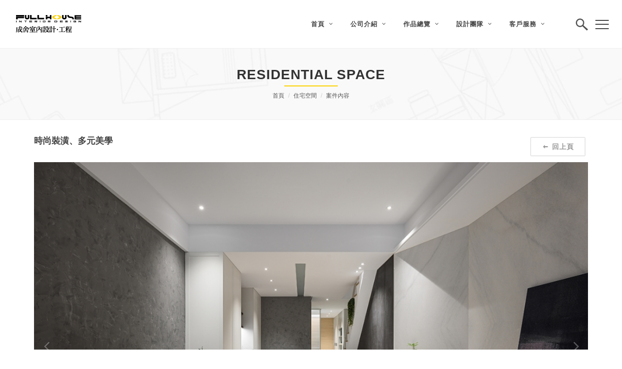

--- FILE ---
content_type: text/html; charset=utf-8
request_url: https://fullhouseid.com/?c=workdetail&uid=609
body_size: 68074
content:
<!DOCTYPE html>
<html dir="ltr" lang="en-US">

<head>
    <meta http-equiv="content-type" content="text/html; charset=utf-8" />
    <meta name="author" content="成舍室內設計．工程" />
    <!-- Stylesheets
	============================================= -->
    <link href="https://fonts.googleapis.com/css?family=Lato:300,400,400italic,600,700|Raleway:300,400,500,600,700|Crete+Round:400italic" rel="stylesheet" type="text/css" />
    <link rel="stylesheet" href="css/bootstrap.css" type="text/css" />
    <link rel="stylesheet" href="style.css" type="text/css" />
    <link rel="stylesheet" href="css/forms.css" type="text/css" />
    <link rel="stylesheet" href="css/forms-dark.css" type="text/css" />
    <link rel="stylesheet" href="css/dark.css" type="text/css" />
    <link rel="stylesheet" href="css/font-icons.css" type="text/css" />
    <link rel="stylesheet" href="css/animate.css" type="text/css" />
    <link rel="stylesheet" href="css/magnific-popup.css" type="text/css" />
    <link rel="stylesheet" href="css/responsive.css" type="text/css" />
    <meta name="viewport" content="width=device-width, initial-scale=1" />
    <!-- Document Title
	============================================= -->
    <title>成舍室內設計．工程</title>
    
    <meta property="og:title" content="Fullhouse成舍設計，工程" />
    <meta property="og:type" content="website" />
    <meta property="og:image" content="https://fullhouseid.com/upload/works_data-609-n-7264.jpg" />
    <meta property="og:url" content="https://fullhouseid.com/?c=workdetail&uid=609">
    <meta property="og:description" content="時尚裝潢、多元美學"/> 
    
    
</head>

<body class="stretched">
    <div id="fb-root"></div>
    <script>
    (function(d, s, id) {
        var js, fjs = d.getElementsByTagName(s)[0];
        if (d.getElementById(id)) return;
        js = d.createElement(s);
        js.id = id;
        js.src = "//connect.facebook.net/zh_TW/sdk.js#xfbml=1&version=v2.8&appId=1399846393409028";
        fjs.parentNode.insertBefore(js, fjs);
    }(document, 'script', 'facebook-jssdk'));
    </script>
    <!-- Document Wrapper
	============================================= -->
    <div id="wrapper" class="clearfix" style="">
        <!-- Header
		============================================= -->
        <header id="header" class="full-header " data-sticky-class="">
            <div id="header-wrap" class="noborder">
                <div class="container clearfix">
                    <!-- Logo
                    ============================================= -->
                    <div id="logo" class="noborder">
                        <a href="?c=index" class="standard-logo" data-dark-logo="images/logo.png"><img src="images/logo.png" alt="成舍室內設計．工程"></a>
                        <a href="?c=index" class="retina-logo" data-dark-logo="images/logo@2x.png"><img src="images/logo@2x.png" alt="成舍室內設計．工程"></a>
                    </div>
                    <!-- #logo end -->
                    <!-- Primary Navigation
                    ============================================= -->
                    <nav id="primary-menu" class="dark">
                        <ul class="noborder">
                            <li>
                                <a href="?c=index">
                                    <div>首頁<i class="icon-angle-down"></i></div>
                                </a>
                            </li>
                            <li>
                                <a href="?c=about">
                                    <div>公司介紹<i class="icon-angle-down"></i></div>
                                </a>
                                <ul>
                                    <div class="arr-warp"></div>
                                    <li>
                                        <a href="?c=about#about-feature">
                                            <div>關於成舍</div>
                                        </a>
                                    </li>
                                    <li>
                                        <a href="?c=about#about-company">
                                            <div>公司組織</div>
                                        </a>
                                    </li>
                                    <li>
                                        <a href="?c=about#about-process">
                                            <div>作業流程</div>
                                        </a>
                                    </li>
                                    <li>
                                        <a href="?c=about#about-charge">
                                            <div>收費標準</div>
                                        </a>
                                    </li>
                                    <li>
                                        <a href="?c=about#about-case">
                                            <div>案例實績</div>
                                        </a>
                                    </li>
                                </ul>
                            </li>
                            <li>
                                <a href="?c=work">
                                    <div>作品總覽<i class="icon-angle-down"></i></div>
                                </a>
                                <ul>
                                    <div class="arr-warp"></div>
									<!--[utype:loop]-->
                                    <li>
                                        <a href="?c=work&tid=3">
                                            <div>住宅空間</div>
                                        </a>
                                    </li>
                                  	
                                    <li>
                                        <a href="?c=work&tid=4">
                                            <div>商業空間</div>
                                        </a>
                                    </li>
                                  	
                                    <li>
                                        <a href="?c=work&tid=5">
                                            <div>辦公空間</div>
                                        </a>
                                    </li>
                                  	<!--[utype:loop]-->
                                </ul>
                            </li>
                            <li>
                                <a href="?c=team">
                                    <div>設計團隊<i class="icon-angle-down"></i></div>
                                </a>
                                <ul>
                                    <div class="arr-warp"></div>
									<!--[uc:loop]-->
                                    <li>
                                        <a href="?c=team&cid=16">
                                            <div>大安公司</div>
                                        </a>
                                    </li>
									
                                    <li>
                                        <a href="?c=team&cid=17">
                                            <div>承德公司</div>
                                        </a>
                                    </li>
									
                                    <li>
                                        <a href="?c=team&cid=18">
                                            <div>復興一部</div>
                                        </a>
                                    </li>
									
                                    <li>
                                        <a href="?c=team&cid=23">
                                            <div>復興二部</div>
                                        </a>
                                    </li>
									
                                    <li>
                                        <a href="?c=team&cid=31">
                                            <div>復興三部</div>
                                        </a>
                                    </li>
									
                                    <li>
                                        <a href="?c=team&cid=24">
                                            <div>忠孝公司</div>
                                        </a>
                                    </li>
									
                                    <li>
                                        <a href="?c=team&cid=25">
                                            <div>民生公司</div>
                                        </a>
                                    </li>
									
                                    <li>
                                        <a href="?c=team&cid=26">
                                            <div>中山一部</div>
                                        </a>
                                    </li>
									
                                    <li>
                                        <a href="?c=team&cid=30">
                                            <div>中山二部</div>
                                        </a>
                                    </li>
									
                                    <li>
                                        <a href="?c=team&cid=33">
                                            <div>中山三部</div>
                                        </a>
                                    </li>
									
                                    <li>
                                        <a href="?c=team&cid=27">
                                            <div>南西公司</div>
                                        </a>
                                    </li>
									
                                    <li>
                                        <a href="?c=team&cid=28">
                                            <div>南京公司</div>
                                        </a>
                                    </li>
									
                                    <li>
                                        <a href="?c=team&cid=29">
                                            <div>敦北公司</div>
                                        </a>
                                    </li>
									<!--[uc:loop]-->
                                    <li>
                                        <a href="https://fullhousegroup.uk/" target="_blank">
                                            <div>倫  敦</div>
                                        </a>
                                    </li>
                      
                                </ul>
                            </li>
                            <li>
                                <a href="#">
                                    <div>客戶服務<i class="icon-angle-down"></i></div>
                                </a>
                                <ul>
                                    <div class="arr-warp"></div>
                                    <li>
                                        <a href="?c=contact">
                                            <div>線上諮詢</div>
                                        </a>
                                    </li>
                                    <li>
                                        <a href="?c=service">
                                            <div>客戶服務</div>
                                        </a>
                                    </li>
                                </ul>
                            </li>
                        </ul>
                        <!-- Top Cart
                        ============================================= -->
                        <div id="top-cart">
                            <a href="#" id="trigger-overlay" class="icon">
                                <div class="hamburger">
                                    <div class="menui top-menu-dark"></div>
                                    <div class="menui mid-menu-dark"></div>
                                    <div class="menui bottom-menu-dark"></div>
                                </div>
                            </a>
                        </div>
                        <!-- #top-cart end -->
                        <!-- Top Search
                        ============================================= -->
                        <div id="top-search">
                            <a href="#" id="trigger-overlay-search">
                                <img src="images/icons/search-dark.png">
                                <!-- <i class="icon-search"></i> -->
                            </a>
                        </div>
                        <!-- #top-search end -->
                    </nav>
                    <!-- #primary-menu end -->
                </div>
            </div>
        </header>
  
        
        
        
 <!--[main]-->
        <section id="page-title" class="page-title-center" style="background-image: url('images/page-title-bg.jpg'); padding: 40px 0;" data-stellar-background-ratio="0.3">
            <div class="container clearfix">
                <h1>Residential space</h1>
                <ol class="breadcrumb">
                    <li><a href="?c=index">首頁</a></li>
                    <li><a href="?c=work&tid=3">住宅空間</a></li>
                    <li class="active"><a>案件內容</a></li>

                    
                </ol>
            </div>
        </section>
        <!-- Content
		============================================= -->
        <section id="content">
            <div class="content-wrap padding-t-b-30">
                <div class="container clearfix">
                    <div class="case-info-title">
                        <h4>時尚裝潢、多元美學</h4>
                        <a href="javascript:history.back(-1)" class="button button-border button-rounded button-leaf"><i class="icon-arrow-left"></i>回上頁</a>
                    </div>
                    <div class="clear"></div>
                    
                    <!--[upic]-->
                    <div class="case-info-pic margin-bottom-s">
                        <div class="flexslider" id="flex-slider">
                            <div class="slider-wrap">
                                <!--[d:ploop]-->
                                <div class="slide"><img src="https://fullhouseid.com/upload/works_data-609-n-7264.jpg" alt=""></div>
                                
                                <div class="slide"><img src="https://fullhouseid.com/upload/works_data-609-n-7265.jpg" alt=""></div>
                                
                                <div class="slide"><img src="https://fullhouseid.com/upload/works_data-609-n-7266.jpg" alt=""></div>
                                
                                <div class="slide"><img src="https://fullhouseid.com/upload/works_data-609-n-7267.jpg" alt=""></div>
                                
                                <div class="slide"><img src="https://fullhouseid.com/upload/works_data-609-n-7268.jpg" alt=""></div>
                                
                                <div class="slide"><img src="https://fullhouseid.com/upload/works_data-609-n-7269.jpg" alt=""></div>
                                
                                <div class="slide"><img src="https://fullhouseid.com/upload/works_data-609-n-7270.jpg" alt=""></div>
                                
                                <div class="slide"><img src="https://fullhouseid.com/upload/works_data-609-n-7271.jpg" alt=""></div>
                                
                                <div class="slide"><img src="https://fullhouseid.com/upload/works_data-609-n-7272.jpg" alt=""></div>
                                
                                <div class="slide"><img src="https://fullhouseid.com/upload/works_data-609-n-7273.jpg" alt=""></div>
                                
                                <div class="slide"><img src="https://fullhouseid.com/upload/works_data-609-n-7274.jpg" alt=""></div>
                                <!--[d:ploop]-->

                            </div>
                        </div>
                        <div class="flexslider topmargin-sm" id="flex-slider-carousel">
                            <div class="slider-wrap">
                                <!--[d:psloop]-->
                                <div class="slide">
                                    <a href="#"><img src="https://fullhouseid.com/upload/works_data-609-n-7264.jpg" alt=""></a>
                                </div>
                                
                                <div class="slide">
                                    <a href="#"><img src="https://fullhouseid.com/upload/works_data-609-n-7265.jpg" alt=""></a>
                                </div>
                                
                                <div class="slide">
                                    <a href="#"><img src="https://fullhouseid.com/upload/works_data-609-n-7266.jpg" alt=""></a>
                                </div>
                                
                                <div class="slide">
                                    <a href="#"><img src="https://fullhouseid.com/upload/works_data-609-n-7267.jpg" alt=""></a>
                                </div>
                                
                                <div class="slide">
                                    <a href="#"><img src="https://fullhouseid.com/upload/works_data-609-n-7268.jpg" alt=""></a>
                                </div>
                                
                                <div class="slide">
                                    <a href="#"><img src="https://fullhouseid.com/upload/works_data-609-n-7269.jpg" alt=""></a>
                                </div>
                                
                                <div class="slide">
                                    <a href="#"><img src="https://fullhouseid.com/upload/works_data-609-n-7270.jpg" alt=""></a>
                                </div>
                                
                                <div class="slide">
                                    <a href="#"><img src="https://fullhouseid.com/upload/works_data-609-n-7271.jpg" alt=""></a>
                                </div>
                                
                                <div class="slide">
                                    <a href="#"><img src="https://fullhouseid.com/upload/works_data-609-n-7272.jpg" alt=""></a>
                                </div>
                                
                                <div class="slide">
                                    <a href="#"><img src="https://fullhouseid.com/upload/works_data-609-n-7273.jpg" alt=""></a>
                                </div>
                                
                                <div class="slide">
                                    <a href="#"><img src="https://fullhouseid.com/upload/works_data-609-n-7274.jpg" alt=""></a>
                                </div>
                                <!--[d:psloop]-->

                            </div>
                        </div>
                    </div>
                 
                    
                     <!--[upic]-->
                    
                    
                    <!-- Portfolio Single Content
					============================================= -->
                    <div class="col_two_third portfolio-single-content nobottommargin">
                        <!-- Portfolio Single - Description
						============================================= -->
                        <dl class="case-info-detail">
                        	<dt>空間性質</dt>
                        	<dd>住宅空間&nbsp;</dd>
                        	<hr>
                        	<dt>座落位置</dt>
                        	<dd>台南市 新營區&nbsp;</dd>
                        	<hr>
                        	<dt>建物面積</dt>
                        	<dd>43坪&nbsp;</dd>
                        	<hr>
                        	<dt>室內格局</dt>
                        	<dd>客廳、餐廳、廚房、主臥室、孝親房、小孩房、客房、主衛浴、客浴&nbsp;</dd>
                        	<hr>
                        	<dt>主要材料</dt>
                        	<dd>鋼刷實木皮、系統板、超耐磨木地板、鐵件、長虹玻璃、石英石、石材、特殊漆&nbsp;</dd>
                        </dl>
                        <!-- Portfolio Single - Description End -->
                    </div>
                    <!-- .portfolio-single-content end -->
                    <div class="col_one_third col_last nobottommargin">
                        <!-- Portfolio Single - Meta
						============================================= -->
                                <!--[d:kloop]-->
                            	<a href="?c=sch&schtxt=深淺混搭系" class="button button-border button-rounded button-leaf">深淺混搭系</a>
                                
                            	<a href="?c=sch&schtxt=灰色系" class="button button-border button-rounded button-leaf">灰色系</a>
                                <!--[d:kloop]--> 

                        <!-- Portfolio Single - Meta End -->
                        <!-- Portfolio Single - Share
						============================================= -->
                        <div class="si-share noborder clearfix">
                                <a href="#" class="social-icon si-borderless si-facebook fbshare">
                                    <i class="icon-facebook"></i>
                                    <i class="icon-facebook"></i>
                                </a>
                                <a href="#" class="social-icon si-borderless si-gplus">
                                    <i class="icon-gplus"></i>
                                    <i class="icon-gplus"></i>
                                </a>
                                <a href="#" class="social-icon si-borderless si-email3">
                                    <i class="icon-email3"></i>
                                    <i class="icon-email3"></i>
                                </a>
                        </div>
                        <!-- Portfolio Single - Share End -->
                    </div>
                    <div class="clearfix"></div>
                    <!-- 影片及自訂 -->
                    
                    
                    
                    
                    <!-- 上下頁按鈕 -->
                    <!--[prevnext]-->
                    <div class="post-navigation clearfix post-nav">
                        
                        <div class="col_half margin-bottom-xs" >
                        <!--[pbox]-->
                            <a href="?c=workdetail&uid=610"   class="oki_link"><i class="icon-arrow-left"></i></a>
                            <div class="portfolio-desc padding-l-30" >
                                    <h3 ><a href="?c=workdetail&uid=610"  class="oki_link">休閒、品味、築巢圓夢</a></h3>
                                    <span>
                                    <a xhref='?schtxt=新北市'>新北市</a>,<a xxhref='?schtxt=新莊區'>新莊區</a>,
                                    <a xhref="?c=sch&ping=25">25坪</a>
                                    ,<a xhref='?c=sch&schtxt=淺色系'>淺色系</a>,<a xhref='?c=sch&schtxt=木地板'>木地板</a>
                                </span>
                                </div>
                        <!--[pbox]--> 
                        </div>
                        
                        <div class="col_half col_last tright margin-bottom-xs" ">
                        <!--[nbox]-->
                        
                            <div class="portfolio-desc padding-r-30" >
                                    <h3 ><a href="?c=workdetail&uid=608"  class="oki_link">優雅時尚、多變風貌</a></h3>
                                    <span>
                                    <a xhref='?schtxt=新北市'>新北市</a>,<a xxhref='?schtxt=中和區'>中和區</a>,
                                    <a xhref="?c=sch&ping=18">18坪</a>
                                    ,<a xhref='?c=sch&schtxt=小坪數'>小坪數</a>,<a xhref='?c=sch&schtxt=淺色系'>淺色系</a>
                                </span>
                                </div>
                            <a href="?c=workdetail&uid=608"  class="oki_link"><i class="icon-arrow-right"></i></a>
                        <!--[nbox]-->                            
                        </div>

                        
                    </div>

                    <!--[prevnext]-->
                                        
                    
                    
                    
                    
                    <div class="clear"></div>
                    <div class="divider divider-center"><i class="icon-circle"></i></div>
                    <!-- Related Portfolio Items
					============================================= -->
                    <h4>精選介紹</h4>
                    <div id="related-portfolio" class="owl-carousel portfolio-carousel carousel-widget" data-margin="30" data-nav="false" data-autoplay="5000" data-items-xxs="1" data-items-xs="2" data-items-sm="2" data-items-lg="3">
                        
                        <!--[wrand:loop]-->
                        <div class="oc-item">
                            <div class="iportfolio">
                            <div class="case-item">
                                <div class="portfolio-image">
                                    <div class="fslider" data-arrows="false" data-speed="400" data-pause="4000">
                                        <div class="flexslider">
                                            <div class="slider-wrap">
                                                <!--[wk:ploop]-->
                                                <div class="slide">
                                                    <a href="?c=workdetail&uid=87"><img src="https://fullhouseid.com/upload/works_data-87.jpg" alt=""></a>
                                                </div>
                                                 <!--[wk:ploop]-->
                                            </div>
                                        </div>
                                    </div>
                                    <div class="portfolio-overlay" data-lightbox="gallery">
                                        <a href="?c=workdetail&uid=87" class="center-icon"><i class="icon-line-ellipsis"></i></a>
                                    </div>
                                </div>
                                <div class="portfolio-desc">
                                    <h3><a href="?c=workdetail&uid=87">可利亞石頭火鍋</a></h3>
                                    <span>
                                    <a href='?schtxt=台北市'>台北市</a>,<a href='?schtxt=松山區'>松山區</a>, 
                                    <a href="?c=sch&pings=50">50坪</a>
                                </span>
                                    <span class="right">
                                    <a href='?c=sch&schtxt=深色系'>深色系</a>,<a href='?c=sch&schtxt=大坪數'>大坪數</a>
                                    <!--
                                    <a href="?c=sch&schtxt="></a>, 
                                    <a href="c=sch&schtxt=鋼刷實木皮、系統板、超耐磨木地板、鐵件、長虹玻璃、石英石、石材、特殊漆">鋼刷實木皮、系統板、超耐磨木地板、鐵件、長虹玻璃、石英石、石材、特殊漆</a>      
                                    -->                                     
                                </span>
                                </div>
                            </div>
                            </div>
                        </div>
                        
                        <div class="oc-item">
                            <div class="iportfolio">
                            <div class="case-item">
                                <div class="portfolio-image">
                                    <div class="fslider" data-arrows="false" data-speed="400" data-pause="4000">
                                        <div class="flexslider">
                                            <div class="slider-wrap">
                                                <!--[wk:ploop]-->
                                                <div class="slide">
                                                    <a href="?c=workdetail&uid=219"><img src="https://fullhouseid.com/upload/works_data-219.jpg" alt=""></a>
                                                </div>
                                                 <!--[wk:ploop]-->
                                            </div>
                                        </div>
                                    </div>
                                    <div class="portfolio-overlay" data-lightbox="gallery">
                                        <a href="?c=workdetail&uid=219" class="center-icon"><i class="icon-line-ellipsis"></i></a>
                                    </div>
                                </div>
                                <div class="portfolio-desc">
                                    <h3><a href="?c=workdetail&uid=219">ZOOCCi 質物系</a></h3>
                                    <span>
                                    <a href='?schtxt=台北市'>台北市</a>,<a href='?schtxt=松山區'>松山區</a>, 
                                    <a href="?c=sch&pings=25">25坪</a>
                                </span>
                                    <span class="right">
                                    <a href='?c=sch&schtxt=淺色系'>淺色系</a>
                                    <!--
                                    <a href="?c=sch&schtxt="></a>, 
                                    <a href="c=sch&schtxt=鋼刷實木皮、系統板、超耐磨木地板、鐵件、長虹玻璃、石英石、石材、特殊漆">鋼刷實木皮、系統板、超耐磨木地板、鐵件、長虹玻璃、石英石、石材、特殊漆</a>      
                                    -->                                     
                                </span>
                                </div>
                            </div>
                            </div>
                        </div>
                        
                        <div class="oc-item">
                            <div class="iportfolio">
                            <div class="case-item">
                                <div class="portfolio-image">
                                    <div class="fslider" data-arrows="false" data-speed="400" data-pause="4000">
                                        <div class="flexslider">
                                            <div class="slider-wrap">
                                                <!--[wk:ploop]-->
                                                <div class="slide">
                                                    <a href="?c=workdetail&uid=428"><img src="https://fullhouseid.com/upload/works_data-428.jpg" alt=""></a>
                                                </div>
                                                 <!--[wk:ploop]-->
                                            </div>
                                        </div>
                                    </div>
                                    <div class="portfolio-overlay" data-lightbox="gallery">
                                        <a href="?c=workdetail&uid=428" class="center-icon"><i class="icon-line-ellipsis"></i></a>
                                    </div>
                                </div>
                                <div class="portfolio-desc">
                                    <h3><a href="?c=workdetail&uid=428">簡潔大方的凝境宅</a></h3>
                                    <span>
                                    <a href='?schtxt=新北市'>新北市</a>,<a href='?schtxt=板橋區'>板橋區</a>, 
                                    <a href="?c=sch&pings=27">27坪</a>
                                </span>
                                    <span class="right">
                                    <a href='?c=sch&schtxt=淺色系'>淺色系</a>,<a href='?c=sch&schtxt=石材'>石材</a>
                                    <!--
                                    <a href="?c=sch&schtxt="></a>, 
                                    <a href="c=sch&schtxt=鋼刷實木皮、系統板、超耐磨木地板、鐵件、長虹玻璃、石英石、石材、特殊漆">鋼刷實木皮、系統板、超耐磨木地板、鐵件、長虹玻璃、石英石、石材、特殊漆</a>      
                                    -->                                     
                                </span>
                                </div>
                            </div>
                            </div>
                        </div>
                        
                        <div class="oc-item">
                            <div class="iportfolio">
                            <div class="case-item">
                                <div class="portfolio-image">
                                    <div class="fslider" data-arrows="false" data-speed="400" data-pause="4000">
                                        <div class="flexslider">
                                            <div class="slider-wrap">
                                                <!--[wk:ploop]-->
                                                <div class="slide">
                                                    <a href="?c=workdetail&uid=1411"><img src="https://fullhouseid.com/upload/works_data-1411.jpg" alt=""></a>
                                                </div>
                                                 <!--[wk:ploop]-->
                                            </div>
                                        </div>
                                    </div>
                                    <div class="portfolio-overlay" data-lightbox="gallery">
                                        <a href="?c=workdetail&uid=1411" class="center-icon"><i class="icon-line-ellipsis"></i></a>
                                    </div>
                                </div>
                                <div class="portfolio-desc">
                                    <h3><a href="?c=workdetail&uid=1411">橫濱輪胎</a></h3>
                                    <span>
                                    <a href='?schtxt=台中市'>台中市</a>,<a href='?schtxt=南屯區'>南屯區</a>, 
                                    <a href="?c=sch&pings=80">80坪</a>
                                </span>
                                    <span class="right">
                                    <a href='?c=sch&schtxt=深色系'>深色系</a>,<a href='?c=sch&schtxt=灰色系'>灰色系</a>
                                    <!--
                                    <a href="?c=sch&schtxt="></a>, 
                                    <a href="c=sch&schtxt=鋼刷實木皮、系統板、超耐磨木地板、鐵件、長虹玻璃、石英石、石材、特殊漆">鋼刷實木皮、系統板、超耐磨木地板、鐵件、長虹玻璃、石英石、石材、特殊漆</a>      
                                    -->                                     
                                </span>
                                </div>
                            </div>
                            </div>
                        </div>
                        
                        <div class="oc-item">
                            <div class="iportfolio">
                            <div class="case-item">
                                <div class="portfolio-image">
                                    <div class="fslider" data-arrows="false" data-speed="400" data-pause="4000">
                                        <div class="flexslider">
                                            <div class="slider-wrap">
                                                <!--[wk:ploop]-->
                                                <div class="slide">
                                                    <a href="?c=workdetail&uid=217"><img src="https://fullhouseid.com/upload/works_data-217.jpg" alt=""></a>
                                                </div>
                                                 <!--[wk:ploop]-->
                                            </div>
                                        </div>
                                    </div>
                                    <div class="portfolio-overlay" data-lightbox="gallery">
                                        <a href="?c=workdetail&uid=217" class="center-icon"><i class="icon-line-ellipsis"></i></a>
                                    </div>
                                </div>
                                <div class="portfolio-desc">
                                    <h3><a href="?c=workdetail&uid=217">安媞婦產科</a></h3>
                                    <span>
                                    <a href='?schtxt=台北市'>台北市</a>,<a href='?schtxt=大安區'>大安區</a>, 
                                    <a href="?c=sch&pings=38">38坪</a>
                                </span>
                                    <span class="right">
                                    <a href='?c=sch&schtxt=粉色系'>粉色系</a>,<a href='?c=sch&schtxt=石材'>石材</a>
                                    <!--
                                    <a href="?c=sch&schtxt="></a>, 
                                    <a href="c=sch&schtxt=鋼刷實木皮、系統板、超耐磨木地板、鐵件、長虹玻璃、石英石、石材、特殊漆">鋼刷實木皮、系統板、超耐磨木地板、鐵件、長虹玻璃、石英石、石材、特殊漆</a>      
                                    -->                                     
                                </span>
                                </div>
                            </div>
                            </div>
                        </div>
                        
                        <div class="oc-item">
                            <div class="iportfolio">
                            <div class="case-item">
                                <div class="portfolio-image">
                                    <div class="fslider" data-arrows="false" data-speed="400" data-pause="4000">
                                        <div class="flexslider">
                                            <div class="slider-wrap">
                                                <!--[wk:ploop]-->
                                                <div class="slide">
                                                    <a href="?c=workdetail&uid=1475"><img src="https://fullhouseid.com/upload/works_data-1475.jpg" alt=""></a>
                                                </div>
                                                 <!--[wk:ploop]-->
                                            </div>
                                        </div>
                                    </div>
                                    <div class="portfolio-overlay" data-lightbox="gallery">
                                        <a href="?c=workdetail&uid=1475" class="center-icon"><i class="icon-line-ellipsis"></i></a>
                                    </div>
                                </div>
                                <div class="portfolio-desc">
                                    <h3><a href="?c=workdetail&uid=1475">輕奢華麗 精緻溫暖</a></h3>
                                    <span>
                                    <a href='?schtxt=台北市'>台北市</a>,<a href='?schtxt=中山區'>中山區</a>, 
                                    <a href="?c=sch&pings=15">15坪</a>
                                </span>
                                    <span class="right">
                                    <a href='?c=sch&schtxt=淺色系'>淺色系</a>,<a href='?c=sch&schtxt=褐色系'>褐色系</a>
                                    <!--
                                    <a href="?c=sch&schtxt="></a>, 
                                    <a href="c=sch&schtxt=鋼刷實木皮、系統板、超耐磨木地板、鐵件、長虹玻璃、石英石、石材、特殊漆">鋼刷實木皮、系統板、超耐磨木地板、鐵件、長虹玻璃、石英石、石材、特殊漆</a>      
                                    -->                                     
                                </span>
                                </div>
                            </div>
                            </div>
                        </div>
                        
                        <div class="oc-item">
                            <div class="iportfolio">
                            <div class="case-item">
                                <div class="portfolio-image">
                                    <div class="fslider" data-arrows="false" data-speed="400" data-pause="4000">
                                        <div class="flexslider">
                                            <div class="slider-wrap">
                                                <!--[wk:ploop]-->
                                                <div class="slide">
                                                    <a href="?c=workdetail&uid=1149"><img src="https://fullhouseid.com/upload/works_data-1149.jpg" alt=""></a>
                                                </div>
                                                 <!--[wk:ploop]-->
                                            </div>
                                        </div>
                                    </div>
                                    <div class="portfolio-overlay" data-lightbox="gallery">
                                        <a href="?c=workdetail&uid=1149" class="center-icon"><i class="icon-line-ellipsis"></i></a>
                                    </div>
                                </div>
                                <div class="portfolio-desc">
                                    <h3><a href="?c=workdetail&uid=1149">法蘭絲酒坊</a></h3>
                                    <span>
                                    <a href='?schtxt=台北市'>台北市</a>,<a href='?schtxt=信義區'>信義區</a>, 
                                    <a href="?c=sch&pings=6">6坪</a>
                                </span>
                                    <span class="right">
                                    <a href='?c=sch&schtxt=小坪數'>小坪數</a>,<a href='?c=sch&schtxt=深淺混搭系'>深淺混搭系</a>
                                    <!--
                                    <a href="?c=sch&schtxt="></a>, 
                                    <a href="c=sch&schtxt=鋼刷實木皮、系統板、超耐磨木地板、鐵件、長虹玻璃、石英石、石材、特殊漆">鋼刷實木皮、系統板、超耐磨木地板、鐵件、長虹玻璃、石英石、石材、特殊漆</a>      
                                    -->                                     
                                </span>
                                </div>
                            </div>
                            </div>
                        </div>
                        
                        <div class="oc-item">
                            <div class="iportfolio">
                            <div class="case-item">
                                <div class="portfolio-image">
                                    <div class="fslider" data-arrows="false" data-speed="400" data-pause="4000">
                                        <div class="flexslider">
                                            <div class="slider-wrap">
                                                <!--[wk:ploop]-->
                                                <div class="slide">
                                                    <a href="?c=workdetail&uid=1515"><img src="https://fullhouseid.com/upload/works_data-1515.jpg" alt=""></a>
                                                </div>
                                                 <!--[wk:ploop]-->
                                            </div>
                                        </div>
                                    </div>
                                    <div class="portfolio-overlay" data-lightbox="gallery">
                                        <a href="?c=workdetail&uid=1515" class="center-icon"><i class="icon-line-ellipsis"></i></a>
                                    </div>
                                </div>
                                <div class="portfolio-desc">
                                    <h3><a href="?c=workdetail&uid=1515">典雅華麗 現代美式</a></h3>
                                    <span>
                                    <a href='?schtxt=台中市'>台中市</a>,<a href='?schtxt=南屯區'>南屯區</a>, 
                                    <a href="?c=sch&pings=27">27坪</a>
                                </span>
                                    <span class="right">
                                    <a href='?c=sch&schtxt=深淺混搭系'>深淺混搭系</a>,<a href='?c=sch&schtxt=灰色系'>灰色系</a>
                                    <!--
                                    <a href="?c=sch&schtxt="></a>, 
                                    <a href="c=sch&schtxt=鋼刷實木皮、系統板、超耐磨木地板、鐵件、長虹玻璃、石英石、石材、特殊漆">鋼刷實木皮、系統板、超耐磨木地板、鐵件、長虹玻璃、石英石、石材、特殊漆</a>      
                                    -->                                     
                                </span>
                                </div>
                            </div>
                            </div>
                        </div>
                        
                        <div class="oc-item">
                            <div class="iportfolio">
                            <div class="case-item">
                                <div class="portfolio-image">
                                    <div class="fslider" data-arrows="false" data-speed="400" data-pause="4000">
                                        <div class="flexslider">
                                            <div class="slider-wrap">
                                                <!--[wk:ploop]-->
                                                <div class="slide">
                                                    <a href="?c=workdetail&uid=1123"><img src="https://fullhouseid.com/upload/works_data-1123.jpg" alt=""></a>
                                                </div>
                                                 <!--[wk:ploop]-->
                                            </div>
                                        </div>
                                    </div>
                                    <div class="portfolio-overlay" data-lightbox="gallery">
                                        <a href="?c=workdetail&uid=1123" class="center-icon"><i class="icon-line-ellipsis"></i></a>
                                    </div>
                                </div>
                                <div class="portfolio-desc">
                                    <h3><a href="?c=workdetail&uid=1123">SPINGLE MOVE A9旗艦店</a></h3>
                                    <span>
                                    <a href='?schtxt=台北市'>台北市</a>,<a href='?schtxt=信義區'>信義區</a>, 
                                    <a href="?c=sch&pings=15">15坪</a>
                                </span>
                                    <span class="right">
                                    <a href='?c=sch&schtxt=褐色系'>褐色系</a>,<a href='?c=sch&schtxt=木質'>木質</a>
                                    <!--
                                    <a href="?c=sch&schtxt="></a>, 
                                    <a href="c=sch&schtxt=鋼刷實木皮、系統板、超耐磨木地板、鐵件、長虹玻璃、石英石、石材、特殊漆">鋼刷實木皮、系統板、超耐磨木地板、鐵件、長虹玻璃、石英石、石材、特殊漆</a>      
                                    -->                                     
                                </span>
                                </div>
                            </div>
                            </div>
                        </div>
                        
                        <div class="oc-item">
                            <div class="iportfolio">
                            <div class="case-item">
                                <div class="portfolio-image">
                                    <div class="fslider" data-arrows="false" data-speed="400" data-pause="4000">
                                        <div class="flexslider">
                                            <div class="slider-wrap">
                                                <!--[wk:ploop]-->
                                                <div class="slide">
                                                    <a href="?c=workdetail&uid=216"><img src="https://fullhouseid.com/upload/works_data-216.jpg" alt=""></a>
                                                </div>
                                                 <!--[wk:ploop]-->
                                            </div>
                                        </div>
                                    </div>
                                    <div class="portfolio-overlay" data-lightbox="gallery">
                                        <a href="?c=workdetail&uid=216" class="center-icon"><i class="icon-line-ellipsis"></i></a>
                                    </div>
                                </div>
                                <div class="portfolio-desc">
                                    <h3><a href="?c=workdetail&uid=216">京都鐵板燒</a></h3>
                                    <span>
                                    <a href='?schtxt=台北市'>台北市</a>,<a href='?schtxt=中山區'>中山區</a>, 
                                    <a href="?c=sch&pings=58">58坪</a>
                                </span>
                                    <span class="right">
                                    <a href='?c=sch&schtxt=深淺混搭系'>深淺混搭系</a>,<a href='?c=sch&schtxt=灰色系'>灰色系</a>
                                    <!--
                                    <a href="?c=sch&schtxt="></a>, 
                                    <a href="c=sch&schtxt=鋼刷實木皮、系統板、超耐磨木地板、鐵件、長虹玻璃、石英石、石材、特殊漆">鋼刷實木皮、系統板、超耐磨木地板、鐵件、長虹玻璃、石英石、石材、特殊漆</a>      
                                    -->                                     
                                </span>
                                </div>
                            </div>
                            </div>
                        </div>
                        <!--[wrand:loop]-->

                        
                    </div>
                    <!-- .portfolio-carousel end -->
                </div>
            </div>
        </section>
        <!-- #content end -->
        <!--[main]-->           
  
  
  
        <!--[!contact]--> 
        <div class="section nomargin noborder" style="padding: 50px 0; background-image: url('images/page-contact-bg.jpg');" data-stellar-background-ratio="0.4">
            <div class="container center clearfix">
                <a href="?c=contact" class="button button-border button-light button-large">線上諮詢</a>
                <div class="contactus-info">
                    空間規劃等問題，請填寫表單或直接撥打免付費專線
                </div>
            </div>
        </div>
        <!--[!contact]--> 
        
        <!-- Footer
		============================================= -->
        <footer id="footer" class="">
            <div class="container">
                <!-- Footer Widgets
				============================================= -->
                <div class="footer-widgets-wrap clearfix">
                    <div class="row">
                        <div class="col-sm-8">
                            <div class="col-sm-2">
                                <div class="widget widget_links clearfix">
                                    <h4>公司介紹</h4>
                                    <ul>
                                        <li><a href="?c=about">關於成舍</a></li>
                                        <li><a href="?c=about#about-company">公司組織</a></li>
                                        <li><a href="?c=about#about-process">作業流程</a></li>
                                        <li><a href="?c=about#about-charge">收費標準</a></li>
                                        <li><a href="?c=about#about-case">案例實績</a></li>
                                    </ul>
                                </div>
                            </div>
                            <div class="col-sm-2">
                                <div class="widget widget_links clearfix">
                                    <h4>作品總覽</h4>
                                    <ul>
										<!--[uftype:loop]-->
                                        <li><a href="?c=work&tid=3">住宅空間</a></li>
                                        
                                        <li><a href="?c=work&tid=4">商業空間</a></li>
                                        
                                        <li><a href="?c=work&tid=5">辦公空間</a></li>
                                        <!--[uftype:loop]-->  									

                                    </ul>
                                </div>
                            </div>
                            <div class="col-sm-2">
                                <div class="widget widget_links clearfix">
                                    <h4>設計團隊</h4>
                                    <ul>
									    <!--[ucff:loop]-->
                                        <li><a href="?c=team&cid=16">大安公司</a></li>
                                        
                                        <li><a href="?c=team&cid=17">承德公司</a></li>
                                        
                                        <li><a href="?c=team&cid=18">復興一部</a></li>
                                        
                                        <li><a href="?c=team&cid=23">復興二部</a></li>
                                        
                                        <li><a href="?c=team&cid=31">復興三部</a></li>
                                        
                                        <li><a href="?c=team&cid=24">忠孝公司</a></li>
                                        
                                        <li><a href="?c=team&cid=25">民生公司</a></li>
                                        
                                        <li><a href="?c=team&cid=26">中山一部</a></li>
                                        
                                        <li><a href="?c=team&cid=30">中山二部</a></li>
                                        
                                        <li><a href="?c=team&cid=33">中山三部</a></li>
                                        
                                        <li><a href="?c=team&cid=27">南西公司</a></li>
                                        
                                        <li><a href="?c=team&cid=28">南京公司</a></li>
                                        
                                        <li><a href="?c=team&cid=29">敦北公司</a></li>
                                        <!--[ucff:loop]-->  
                                        <li>
                                        <a href="https://fullhousegroup.uk/" target="_blank">
                                            <div>LONDON 倫敦</div>
                                        </a>
                                    </li> 
                                    </ul>
                                </div>
                            </div>
                            <div class="col-sm-2">
                                <div class="widget widget_links clearfix">
                                    <h4>客戶服務</h4>
                                    <ul>
                                        <li><a href="?c=contact">線上諮詢</a></li>
                                        <li><a href="?c=service">客戶服務</a></li>
                                    </ul>
                                </div>
                            </div>
                            <div class="col-sm-3">
                                <div class="widget widget_links clearfix">
                                    <h4>推薦連結</h4>
                                    <ul>
                                        <li><a href="https://www.facebook.com/Fullhouseinteriordesign/">成舍粉絲團</a></li>
                                        <li><a href="https://fullhouseid2013.pixnet.net/blog">成舍部落格</a></li>
                                        <li><a href="https://fullhouseid2013.pixnet.net/blog/category/419230">媒體報導</a></li>
                                    </ul>
                                </div>
                            </div>
                        </div>
                        <div class="col-sm-4">
                            <div class="fb-page" data-href="https://www.facebook.com/Fullhouseinteriordesign" data-tabs="timeline" data-height="300" data-small-header="true" data-adapt-container-width="true" data-hide-cover="false" data-show-facepile="false">
                                <blockquote cite="https://www.facebook.com/Fullhouseinteriordesign" class="fb-xfbml-parse-ignore"><a href="https://www.facebook.com/Fullhouseinteriordesign">成舍設計</a></blockquote>
                            </div>
                        </div>
                    </div>
                </div>
                <!-- .footer-widgets-wrap end -->
            </div>
            <div id="footer-bar" class="clearfix">
                <div class="col_half nobottommargin">
                    <!-- Top Links
                    ============================================= -->
                    <div class="copytxt">
                        Copyright@2017 FULLHOUSE INTERIOR DESIGN GROUP. All rights reserved.
                    </div>
                    <!-- .top-links end -->
                </div>
                <div class="col_half fright col_last nobottommargin">
                    <div class="freecall">免付費諮詢專線 <span>0809-080-158</span></div>
                    <!-- Top Social
                    ============================================= -->
                    <div id="footer-social">
                        <ul>
                            <li><a href="https://www.facebook.com/Fullhouseinteriordesign" target="_blank" class="si-facebook"><span class="ts-icon"><i class="icon-facebook"></i></span><span class="ts-text">成舍粉絲團</span></a></li>
                            <li><a href="mailto:fullhouseid@mail2000.com.tw" class="si-email3"><span class="ts-icon"><i class="icon-email3"></i></span>fullhouseid@mail2000.com.tw</a></li>
                            <li><a href="https://fullhouseid2013.pixnet.net/blog" target="_blank" class="si-vk"><span class="ts-icon"><i class="icon-plurk"></i></span><span class="ts-text">成舍部落格</span></a></li>
                        </ul>
                    </div>
                    <!-- #top-social end -->
                </div>
                <div class="clear"></div>
            </div>
        </footer>
        <!-- #footer end -->
    </div>
    <!-- #wrapper end -->
    
    
    <!-- #搜尋區塊OVERLAY -->
    <div class="searchoverlay searchoverlay-door">
        <button type="button" class="searchoverlay-close">Close</button>
        <nav>
           <!--[qsch]-->
            <form class="sky-form nobottommargin" id="main-search" name="main-search" action="?c=sch" method="post">
                <header><img src="images/search-title.png"></header>
                <ul>
                    <li>
                        <label class="select">
                            <select>
                                <option name="color" value="0" selected="" disabled="">
                                    -- 選擇色系 --
                                </option>
                                <!--[qs:color]-->
                                <option value="白色系">白色系</option>
                                
                                <option value="淺色系">淺色系</option>
                                
                                <option value="灰色系">灰色系</option>
                                
                                <option value="深色系">深色系</option>
                                <!--[qs:color]-->
                                
                                <!--
                                <option value="1">淺色</option>
                                <option value="2">灰色</option>
                                <option value="3">深色</option>-->
                                
                            </select>
                            <i></i>
                        </label>
                    </li>
                    <li>
                        <label class="select">
                            <select>
                                <option name="ping" value="0" selected="" disabled="">
                                    -- 選擇坪數 --
                                </option>
                                <!--[qs:ping]-->
                                <option value="1">小坪數(~20坪)</option>
                                
                                <option value="2">一般(21-40坪)</option>
                                
                                <option value="3">大坪數(40坪~)</option>
                                <!--[qs:ping]-->
                                <!--
                                <option value="1">10-20坪</option>
                                <option value="2">21-35坪</option>
                                <option value="3">36-50坪</option>
                                <option value="3">50坪以上</option>
                                -->
                            </select>
                            <i></i>
                        </label>
                    </li>
                    <li>
                        <label class="input">
                            <input name="schtxt" placeholder="輸入關鍵字" type="text">
                        </label>
                    </li>
                    <li>
                        <a href="#" type="submit" value="submit" id="qschbtn"><img src="images/icons/search-dark.png"></a>
                    </li>
                </ul>
            </form>
             <!--[qsch]-->
        </nav>
    </div>

    <!-- #搜尋區塊OVERLAY end -->
    
    
    <!-- #PC選單OVERLAY -->
    <div class="menuoverlay menuoverlay-door">
        <button type="button" class="menuoverlay-close">Close</button>
        <nav>
            <ul>
                <li><a href="?c=index">首頁</a></li>
                <li><a href="?c=about">公司介紹</a></li>
                <li><a href="?c=work">作品總覽</a></li>
                <li><a href="?c=team">設計團隊</a></li>
                <li><a href="?c=contact">線上諮詢</a></li>
                <li><a href="?c=service">客戶服務</a></li>
                <li>
                    <a href="https://www.facebook.com/Fullhouseinteriordesign" target="_blank" class="social-icon si-small si-borderless nobottommargin si-facebook">
                        <i class="icon-facebook"></i>
                        <i class="icon-facebook"></i> 成舍粉絲團
                    </a>
                    <a href="mailto:fullhouseid@mail2000.com.tw" class="social-icon si-small si-borderless nobottommargin si-email3">
                        <i class="icon-email3"></i>
                        <i class="icon-email3"></i>
                    </a>
                    <a href="https://fullhouseid2013.pixnet.net/blog" target="_blank" class="social-icon si-small si-borderless nobottommargin si-vk">
                        <i class="icon-plurk"></i>
                        <i class="icon-plurk"></i> 成舍部落格
                    </a>
                </li>
            </ul>
        </nav>
    </div>
    <!-- #PC選單OVERLAY end -->
    
    <!-- Go To Top
	============================================= -->
    <div id="gotoTop" class="icon-angle-up"></div>
    <!-- External JavaScripts
	============================================= -->
    <script type="text/javascript" src="js/jquery.js"></script>
    <script type="text/javascript" src="js/plugins.js"></script>
    <!-- fullscreen overlay
    ============================================= -->
    <script src="3dParty/fullscreenoverlay/modernizr.custom.js"></script>
    <script src="3dParty/fullscreenoverlay/classie.js"></script>
    <script src="3dParty/fullscreenoverlay/overlay.js"></script>
    <!-- Footer Scripts
	============================================= -->
    <script type="text/javascript" src="js/functions.js"></script>
	<script type="text/javascript" src="js/okifix.js"></script>
 	<script type="text/javascript" src="js/app.contact.js"></script>   
  	<script type="text/javascript" src="js/app.share.js"></script>    
    <script type="text/javascript">
    jQuery(window).load(function() {
        jQuery('#flex-slider-carousel').flexslider({
            selector: ".slider-wrap > .slide",
            animation: "slide",
            controlNav: false,
            animationLoop: false,
            slideshow: false,
            itemWidth: 120,
            itemMargin: 5,
            asNavFor: '#flex-slider',
            start: function(slider) {
                jQuery('.flex-prev').html('<i class="icon-angle-left"></i>');
                jQuery('.flex-next').html('<i class="icon-angle-right"></i>');
            }
        });

        jQuery('#flex-slider').flexslider({
            selector: ".slider-wrap > .slide",
            animation: "slide",
            controlNav: false,
            animationLoop: false,
            slideshow: false,
            sync: "#flex-slider-carousel",
            start: function(slider) {
                jQuery('.flex-prev').html('<i class="icon-angle-left"></i>').addClass('small');
                jQuery('.flex-next').html('<i class="icon-angle-right"></i>');
            }
        });
    });
    jQuery(window).on('resize', function() {
        $('#flex-slider-carousel').flexslider(0);
    });
    $("#qschbtn,.qschbtn").on("click",function(){
      $(this).parents("form").submit();          
    })
    </script>  
    
    
    
    
    
    
</body>

</html>

--- FILE ---
content_type: text/css
request_url: https://fullhouseid.com/css/forms-dark.css
body_size: 16143
content:
@import url(https://fonts.googleapis.com/css?family=Open+Sans:300,400,700);

/**/


/* defaults */


/**/

.sky-form.dark {
    margin: 0;
    outline: none;
    /*box-shadow: 0 0 20px rgba(0,0,0,.3);*/
    font: 13px/1.55 'Microsoft JhengHei','Open Sans', Helvetica, Arial, sans-serif;
    color: #666;
}

.sky-form.dark * {
    margin: 0;
    padding: 0;
}

.sky-form.dark header {
    display: block;
    text-align: center;
    padding-bottom: 30px;
}

.sky-form.dark fieldset {
    display: block;
    padding: 25px 30px 5px;
    border: none;
    background: rgba(255, 255, 255, .9);
}

.sky-form.dark fieldset + fieldset {
    border-top: 1px solid rgba(0, 0, 0, .1);
}

.sky-form.dark section {
    margin-bottom: 20px;
}

.sky-form.dark footer {
    display: block;
    padding: 15px 30px 25px;
    border-top: 1px solid rgba(0, 0, 0, .1);
    background: rgba(248, 248, 248, .9);
}

.sky-form.dark footer:after {
    content: '';
    display: table;
    clear: both;
}

.sky-form.dark a {
    color: #fdd000;
}

.sky-form.dark .label {
    display: block;
    margin-bottom: 6px;
    line-height: 19px;
}

.sky-form.dark h4 {
    padding: 20px 20px 0 33px!important;
    text-align: left;
    font: 15px/19px 'Microsoft JhengHei','Open Sans', Helvetica, Arial, sans-serif;
}

.sky-form.dark .label.col {
    margin: 0;
    padding-top: 10px;
}

.sky-form.dark .note {
    margin-top: 6px;
    padding: 0 1px;
    font-size: 11px;
    line-height: 15px;
    color: #999;
}

.sky-form.dark .input,
.sky-form.dark .select,
.sky-form.dark .textarea,
.sky-form.dark .radio,
.sky-form.dark .checkbox,
.sky-form.dark .toggle,
.sky-form.dark .button {
    position: relative;
    display: block;
}

.sky-form.dark .input input,
.sky-form.dark .select select,
.sky-form.dark .textarea textarea {
    display: block;
    box-sizing: border-box;
    -moz-box-sizing: border-box;
    width: 100%;
    height: 39px;
    padding: 8px 10px;
    outline: none;
    border-width: 0 0 2px 0;
    border-style: solid;
    border-radius: 0;
    background: transparent !important;
    font: 15px/19px 'Microsoft JhengHei','Open Sans', Helvetica, Arial, sans-serif;
    color: #fff;
    appearance: normal;
    -moz-appearance: none;
    -webkit-appearance: none;
}

.sky-form.dark .textarea textarea {
    background: #f0e7df !important;
    color: #4d4d4d;
}
.sky-form.dark .textarea textarea * {
    color: #4d4d4d;
}


/**/


/* file inputs */


/**/

.sky-form.dark .input-file .button {
    position: absolute;
    top: 4px;
    right: 4px;
    float: none;
    height: 31px;
    margin: 0;
    padding: 0 20px;
    font-size: 13px;
    line-height: 31px;
}

.sky-form.dark .input-file .button:hover {
    box-shadow: none;
}

.sky-form.dark .input-file .button input {
    position: absolute;
    top: 0;
    right: 0;
    padding: 0;
    font-size: 30px;
    cursor: pointer;
    opacity: 0;
}


/**/


/* selects */


/**/

.sky-form.dark .select i {
    position: absolute;
    top: 14px;
    right: 14px;
    width: 5px;
    height: 11px;
    background: transparent !important;
    box-shadow: 0 0 0 12px transparent;
}

.sky-form.dark .select i:after,
.sky-form.dark .select i:before {
    content: '';
    position: absolute;
    right: 0;
    border-right: 4px solid transparent;
    border-left: 4px solid transparent;
}

.sky-form.dark .select i:after {
    bottom: 0;
    border-top: 4px solid #f0e7df;
}

.sky-form.dark .select i:before {
    top: 0;
    border-bottom: 4px solid #f0e7df;
}

.sky-form.dark .select-multiple select {
    height: auto;
}


/**/


/* textareas */


/**/

.sky-form.dark .textarea textarea {
    height: auto;
    resize: none;
    background-color: #f0e7df;
}

.sky-form.dark .textarea-resizable textarea {
    resize: vertical;
}

.sky-form.dark .textarea-expandable textarea {
    height: 39px;
}

.sky-form.dark .textarea-expandable textarea:focus {
    height: auto;
}


/**/


/* radios and checkboxes */


/**/

.sky-form.dark .radio,
.sky-form.dark .checkbox {
    margin-bottom: 4px;
    padding-left: 27px;
    font-size: 15px;
    line-height: 27px;
    color: #f0e7df;
    cursor: pointer;
}

.sky-form.dark .radio:last-child,
.sky-form.dark .checkbox:last-child {
    margin-bottom: 0;
}

.sky-form.dark .radio input,
.sky-form.dark .checkbox input {
    position: absolute;
    left: -9999px;
}

.sky-form.dark .radio i,
.sky-form.dark .checkbox i {
    position: absolute;
    top: 5px;
    left: 0;
    display: block;
    width: 13px;
    height: 13px;
    outline: none;
    border-width: 2px;
    border-style: solid;
    background: #f0e7df;
}

.sky-form.dark .radio i {
    border-radius: 50%;
}

.sky-form.dark .radio input + i:after,
.sky-form.dark .checkbox input + i:after {
    position: absolute;
    opacity: 0;
    transition: opacity 0.1s;
    -o-transition: opacity 0.1s;
    -ms-transition: opacity 0.1s;
    -moz-transition: opacity 0.1s;
    -webkit-transition: opacity 0.1s;
}

.sky-form.dark .radio input + i:after {
    content: '';
    top: 4px;
    left: 4px;
    width: 5px;
    height: 5px;
    border-radius: 50%;
}

.sky-form.dark .checkbox input + i:after {
    content: '\f00c';
    top: -1px;
    left: -1px;
    width: 15px;
    height: 15px;
    font: normal 12px/16px FontAwesome;
    text-align: center;
}

.sky-form.dark .radio input:checked + i:after,
.sky-form.dark .checkbox input:checked + i:after {
    opacity: 1;
}

.sky-form.dark .inline-group {
    margin: 0 -30px -4px 0;
}

.sky-form.dark .inline-group:after {
    content: '';
    display: table;
    clear: both;
}

.sky-form.dark .inline-group .radio,
.sky-form.dark .inline-group .checkbox {
    float: left;
    margin-right: 30px;
}

.sky-form.dark .inline-group .radio:last-child,
.sky-form.dark .inline-group .checkbox:last-child {
    margin-bottom: 4px;
}


/**/


/* toggles */


/**/

.sky-form.dark .toggle {
    margin-bottom: 4px;
    padding-right: 61px;
    font-size: 15px;
    line-height: 27px;
    color: #f0e7df;
    cursor: pointer;
}

.sky-form.dark .toggle:last-child {
    margin-bottom: 0;
}

.sky-form.dark .toggle input {
    position: absolute;
    left: -9999px;
}

.sky-form.dark .toggle i {
    content: '';
    position: absolute;
    top: 4px;
    right: 0;
    display: block;
    width: 49px;
    height: 17px;
    border-width: 2px;
    border-style: solid;
    border-radius: 12px;
    background: #f0e7df;
}

.sky-form.dark .toggle i:after {
    content: 'OFF';
    position: absolute;
    top: 2px;
    right: 8px;
    left: 8px;
    font-style: normal;
    font-size: 9px;
    line-height: 13px;
    font-weight: 700;
    text-align: left;
    color: #5f5f5f;
}

.sky-form.dark .toggle i:before {
    content: '';
    position: absolute;
    z-index: 1;
    top: 4px;
    right: 4px;
    display: block;
    width: 9px;
    height: 9px;
    border-radius: 50%;
    opacity: 1;
    transition: right 0.2s;
    -o-transition: right 0.2s;
    -ms-transition: right 0.2s;
    -moz-transition: right 0.2s;
    -webkit-transition: right 0.2s;
}

.sky-form.dark .toggle input:checked + i:after {
    content: 'ON';
    text-align: right;
}

.sky-form.dark .toggle input:checked + i:before {
    right: 36px;
}


/**/


/* ratings */


/**/

.sky-form.dark .rating {
    margin-bottom: 4px;
    font-size: 15px;
    line-height: 27px;
    color: #f0e7df;
}

.sky-form.dark .rating:last-child {
    margin-bottom: 0;
}

.sky-form.dark .rating input {
    position: absolute;
    left: -9999px;
}

.sky-form.dark .rating label {
    display: block;
    float: right;
    height: 17px;
    margin-top: 5px;
    padding: 0 2px;
    font-size: 17px;
    line-height: 17px;
    cursor: pointer;
}


/**/


/* buttons */


/**/

.sky-form.dark .button {
    float: right;
    height: 39px;
    line-height: 30px;
    overflow: hidden;
    margin: 10px 0 0 20px;
    padding: 0 25px;
    outline: none;
    border: 0;
    font: 300 15px/39px 'Microsoft JhengHei','Open Sans', Helvetica, Arial, sans-serif;
    text-decoration: none;
    color: #f0e7df;
    cursor: pointer;
}


/**/


/* tooltips */


/**/

.sky-form.dark .tooltip {
    position: absolute;
    z-index: 1;
    left: -9999px;
    padding: 2px 8px 3px;
    font-size: 11px;
    line-height: 16px;
    font-weight: 400;
    background: rgba(0, 0, 0, 0.9);
    color: #f0e7df;
    opacity: 0;
    transition: margin 0.3s, opacity 0.3s;
    -o-transition: margin 0.3s, opacity 0.3s;
    -ms-transition: margin 0.3s, opacity 0.3s;
    -moz-transition: margin 0.3s, opacity 0.3s;
    -webkit-transition: margin 0.3s, opacity 0.3s;
}

.sky-form.dark .tooltip:after {
    content: '';
    position: absolute;
}

.sky-form.dark .input input:focus + .tooltip,
.sky-form.dark .textarea textarea:focus + .tooltip {
    opacity: 1;
}

.sky-form.dark .tooltip-top-right {
    bottom: 100%;
    margin-bottom: 15px;
}

.sky-form.dark .tooltip-top-right:after {
    top: 100%;
    right: 16px;
    border-top: 4px solid rgba(0, 0, 0, 0.9);
    border-right: 4px solid transparent;
    border-left: 4px solid transparent;
}

.sky-form.dark .input input:focus + .tooltip-top-right,
.sky-form.dark .textarea textarea:focus + .tooltip-top-right {
    right: 0;
    left: auto;
    margin-bottom: 5px;
}

.sky-form.dark .tooltip-top-left {
    bottom: 100%;
    margin-bottom: 15px;
}

.sky-form.dark .tooltip-top-left:after {
    top: 100%;
    left: 16px;
    border-top: 4px solid rgba(0, 0, 0, 0.9);
    border-right: 4px solid transparent;
    border-left: 4px solid transparent;
}

.sky-form.dark .input input:focus + .tooltip-top-left,
.sky-form.dark .textarea textarea:focus + .tooltip-top-left {
    right: auto;
    left: 0;
    margin-bottom: 5px;
}

.sky-form.dark .tooltip-right {
    top: 9px;
    white-space: nowrap;
    margin-left: 15px;
}

.sky-form.dark .tooltip-right:after {
    top: 6px;
    right: 100%;
    border-top: 4px solid transparent;
    border-right: 4px solid rgba(0, 0, 0, 0.9);
    border-bottom: 4px solid transparent;
}

.sky-form.dark .input input:focus + .tooltip-right,
.sky-form.dark .textarea textarea:focus + .tooltip-right {
    left: 100%;
    margin-left: 5px;
}

.sky-form.dark .tooltip-left {
    top: 9px;
    white-space: nowrap;
    margin-right: 15px;
}

.sky-form.dark .tooltip-left:after {
    top: 6px;
    left: 100%;
    border-top: 4px solid transparent;
    border-bottom: 4px solid transparent;
    border-left: 4px solid rgba(0, 0, 0, 0.9);
}

.sky-form.dark .input input:focus + .tooltip-left,
.sky-form.dark .textarea textarea:focus + .tooltip-left {
    right: 100%;
    left: auto;
    margin-right: 5px;
}

.sky-form.dark .tooltip-bottom-right {
    top: 100%;
    margin-top: 15px;
}

.sky-form.dark .tooltip-bottom-right:after {
    bottom: 100%;
    right: 16px;
    border-right: 4px solid transparent;
    border-bottom: 4px solid rgba(0, 0, 0, 0.9);
    border-left: 4px solid transparent;
}

.sky-form.dark .input input:focus + .tooltip-bottom-right,
.sky-form.dark .textarea textarea:focus + .tooltip-bottom-right {
    right: 0;
    left: auto;
    margin-top: 5px;
}

.sky-form.dark .tooltip-bottom-left {
    top: 100%;
    margin-top: 15px;
}

.sky-form.dark .tooltip-bottom-left:after {
    bottom: 100%;
    left: 16px;
    border-right: 4px solid transparent;
    border-bottom: 4px solid rgba(0, 0, 0, 0.9);
    border-left: 4px solid transparent;
}

.sky-form.dark .input input:focus + .tooltip-bottom-left,
.sky-form.dark .textarea textarea:focus + .tooltip-bottom-left {
    right: auto;
    left: 0;
    margin-top: 5px;
}


/**/


/* normal state */


/**/

.sky-form.dark .input input,
.sky-form.dark .select select,
.sky-form.dark .textarea textarea,
.sky-form.dark .radio i,
.sky-form.dark .checkbox i,
.sky-form.dark .toggle i,
.sky-form.dark .icon-append,
.sky-form.dark .icon-prepend {
    border-color: #f0e7df;
    background-color: #4d4d4d;
    transition: border-color 0.3s;
    -o-transition: border-color 0.3s;
    -ms-transition: border-color 0.3s;
    -moz-transition: border-color 0.3s;
    -webkit-transition: border-color 0.3s;
}

.sky-form.dark .toggle i:before {
    background-color: #f0e7df;
}

.sky-form.dark .rating label {
    color: #ccc;
    transition: color 0.3s;
    -o-transition: color 0.3s;
    -ms-transition: color 0.3s;
    -moz-transition: color 0.3s;
    -webkit-transition: color 0.3s;
}

.sky-form.dark .button {
    opacity: 0.8;
    border: 3px solid #f0e7df;
    background-color: transparent;

    transition: opacity 0.2s;
    -o-transition: opacity 0.2s;
    -ms-transition: opacity 0.2s;
    -moz-transition: opacity 0.2s;
    -webkit-transition: opacity 0.2s;
}

.sky-form.dark .button.button-secondary {
    background-color: #b3b3b3;
}

.sky-form.dark .icon-append,
.sky-form.dark .icon-prepend {
    color: #ccc;
}


/**/


/* hover state */


/**/

.sky-form.dark .input:hover input,
.sky-form.dark .select:hover select,
.sky-form.dark .textarea:hover textarea,
.sky-form.dark .radio:hover i,
.sky-form.dark .checkbox:hover i,
.sky-form.dark .toggle:hover i {
    border-color: #fdd000;
}

.sky-form.dark .rating input + label:hover,
.sky-form.dark .rating input + label:hover ~ label {
    color: #fdd000;
}

.sky-form.dark .button:hover {
    opacity: 1;
}


/**/


/* focus state */


/**/

.sky-form.dark .input input:focus,
.sky-form.dark .select select:focus,
.sky-form.dark .textarea textarea:focus,
.sky-form.dark .radio input:focus + i,
.sky-form.dark .checkbox input:focus + i,
.sky-form.dark .toggle input:focus + i {
    border-color: #fdd000;
}


/**/


/* checked state */


/**/

.sky-form.dark .radio input + i:after {
    background-color: #fdd000;
}

.sky-form.dark .checkbox input + i:after {
    color: #fdd000;
}

.sky-form.dark .radio input:checked + i,
.sky-form.dark .checkbox input:checked + i,
.sky-form.dark .toggle input:checked + i {
    border-color: #fdd000;
}

.sky-form.dark .rating input:checked ~ label {
    color: #fdd000;
}


/**/


/* error state */


/**/

.sky-form.dark .state-error input,
.sky-form.dark .state-error select,
.sky-form.dark .state-error textarea,
.sky-form.dark .radio.state-error i,
.sky-form.dark .checkbox.state-error i,
.sky-form.dark .toggle.state-error i {
    background: #fff0f0;
}

.sky-form.dark .state-error select + i {
    background: #fff0f0;
    box-shadow: 0 0 0 12px #fff0f0;
}

.sky-form.dark .toggle.state-error input:checked + i {
    background: #fff0f0;
}

.sky-form.dark .note-error {
    color: #ee9393;
}


/**/


/* success state */


/**/

.sky-form.dark .state-success input,
.sky-form.dark .state-success select,
.sky-form.dark .state-success textarea,
.sky-form.dark .radio.state-success i,
.sky-form.dark .checkbox.state-success i,
.sky-form.dark .toggle.state-success i {
    background: #f0fff0;
}

.sky-form.dark .state-success select + i {
    background: #f0fff0;
    box-shadow: 0 0 0 12px #f0fff0;
}

.sky-form.dark .toggle.state-success input:checked + i {
    background: #f0fff0;
}

.sky-form.dark .note-success {
    color: #6fb679;
}


/**/


/* disabled state */


/**/

.sky-form.dark .input.state-disabled input,
.sky-form.dark .select.state-disabled,
.sky-form.dark .textarea.state-disabled,
.sky-form.dark .radio.state-disabled,
.sky-form.dark .checkbox.state-disabled,
.sky-form.dark .toggle.state-disabled,
.sky-form.dark .button.state-disabled {
    cursor: default;
    opacity: 0.5;
}

.sky-form.dark .input.state-disabled:hover input,
.sky-form.dark .select.state-disabled:hover select,
.sky-form.dark .textarea.state-disabled:hover textarea,
.sky-form.dark .radio.state-disabled:hover i,
.sky-form.dark .checkbox.state-disabled:hover i,
.sky-form.dark .toggle.state-disabled:hover i {
    border-color: #e5e5e5;
}

.txtblack {
    color: #333;
}

.sky-form.dark .input input {
    padding: 8px 15px;
}

.sky-form.dark input::-webkit-input-placeholder {
    padding: 0 -5px;
}

.sky-form.dark::-webkit-input-placeholder {
    /* Chrome/Opera/Safari */
    color: rgba(255, 255, 255, 1);
    opacity: 1;
}

.sky-form.dark::-moz-placeholder {
    /* Firefox 19+ */
    color: rgba(255, 255, 255, 1);
    opacity: 1;
}

.sky-form.dark:-ms-input-placeholder {
    /* IE 10+ */
    color: rgba(255, 255, 255, 1);
    opacity: 1;
}

.sky-form.dark:-moz-placeholder {
    /* Firefox 18- */
    color: rgba(255, 255, 255, 1);
    opacity: 1;
}

--- FILE ---
content_type: text/javascript
request_url: https://fullhouseid.com/js/app.share.js
body_size: 467
content:
function Facebook() {
　void(window.open('http://www.facebook.com/share.php?u='.concat(encodeURIComponent(location.href)) ));
}
function Plurk() {
　void(window.open('http://www.plurk.com/?qualifier=shares&status=' .concat(encodeURIComponent(location.href)) .concat(' ') .concat('(') .concat(encodeURIComponent(document.title)) .concat(')')));
}
function Twitter() {
　void(window.open('http://twitter.com/home/?status=' .concat(encodeURIComponent(document.title)) .concat(' ') .concat(encodeURIComponent(location.href))));
}

$(function(){
 $(".fbshare").on("click",function(){
   Facebook();  
     
 }) 
    
})

--- FILE ---
content_type: text/javascript
request_url: https://fullhouseid.com/js/app.contact.js
body_size: 1011
content:
$(function(){
    
 var ajax_contact=function(){

  var fd = new FormData(document.getElementById("main-contactform"));//document.querySelector("form");//document.getElementById("form1")
  //fd.append("fbid",obj.fbid); 
  //fd.append("fbtitle",obj.fbtitle);
  //fd.append("fbkey",obj.fbkey);
  //console.log(obj);
  var stamp=new Date().getTime(); 
  $.ajax({
	type: "POST",
	url: "?c=contactsend&stamp="+stamp,
	processData: false,
    contentType: false,
	data: fd
  }).done(function( str ) {
     if(typeof str.msg!="undefined") {	
        str.msg=str.msg.split("<br>").join("\n");     
		alert(str.msg);
        return;
	 }
     alert("您的訊息已順利送出，我們會盡快處理您的需求！");
     window.location="?c=index";
     
  }).fail(function( jqXHR, textStatus ) {
	   

	 alert("訊息傳送失敗！請重整檢查後再送出！");	
	//alert( "Request failed: " + textStatus );
  });	
	
 
     
     
 }//end func   
    
    
 //initial===========================================================================

 $("#main-contactform").on("submit",function(){ 
   ajax_contact();
   return false;  
 }); 
    
    
    
})//end ini